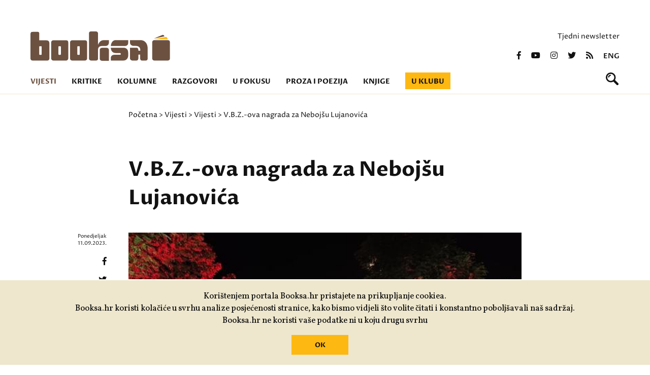

--- FILE ---
content_type: text/html; charset=utf-8
request_url: https://www.booksa.hr/vijesti/vijesti/v-b-z-ova-nagrada-za-nebojsu-lujanovica
body_size: 6403
content:
<!DOCTYPE html>
<html>
<head>
<meta charset='UTF-8'>
<meta content='width=device-width, initial-scale=1.0, maximum-scale=1.0' name='viewport'>
<title>V.B.Z.-ova nagrada za Nebojšu Lujanovića — Booksa</title>
<meta content='V.B.Z.-ova nagrada za Nebojšu Lujanovića' property='og:title'>
<meta content='V.B.Z.-ova nagrada za Nebojšu Lujanovića' name='twitter:title'>
<link href='https://www.booksa.hr/vijesti/vijesti/v-b-z-ova-nagrada-za-nebojsu-lujanovica' rel='canonical'>
<meta content='Dodjela nagrade romanu &#39;Tvornica Hrvata&#39; označila je početak riječkog Vriska.' name='Description'>
<meta content='' name='Keywords'>
<meta content='503422593037050' property='fb:app_id'>
<meta content='707548116' property='fb:admins'>
<meta content='https://booksa.hr/system/article/image/7458/large_374219919_810045621124511_7521856245696157526_n.jpg' property='og:image'>
<meta content='https://booksa.hr/system/article/image/7458/large_374219919_810045621124511_7521856245696157526_n.jpg' name='twitter:image'>
<meta content='Dodjela nagrade romanu &#39;Tvornica Hrvata&#39; označila je početak riječkog Vriska.' property='og:description'>
<meta content='Dodjela nagrade romanu &#39;Tvornica Hrvata&#39; označila je početak riječkog Vriska.' name='twitter:description'>
<meta content='https://www.booksa.hr/vijesti/vijesti/v-b-z-ova-nagrada-za-nebojsu-lujanovica' property='og:url'>
<meta content='https://www.booksa.hr/vijesti/vijesti/v-b-z-ova-nagrada-za-nebojsu-lujanovica' name='twitter:url'>
<meta content='Booksa' property='og:site_name'>
<meta content='max-image-preview:standard' name='robots'>
<meta content='summary_large_image' name='twitter:card'>
<meta content='@BOOKSAhr' name='twitter:site'>
<meta content='website' property='og:type'>
<link rel="stylesheet" href="/packs/css/application-4c8178b3.css" media="all" data-turbolinks-track="reload" />
<script src="/packs/js/application-68bf23b07f790c2d0d20.js" data-turbolinks-track="reload"></script>
<link href='https://fonts.googleapis.com/css2?family=Proza+Libre:wght@400;600;700&amp;display=swap' rel='stylesheet'>
<link href='https://fonts.googleapis.com/css2?family=Vollkorn:ital,wght@0,400;0,500;0,700;1,400;1,500;1,700&amp;display=swap' rel='stylesheet'>
<link href='https://use.fontawesome.com/releases/v5.0.9/css/all.css' media='screen' rel='stylesheet'>
<link rel="alternate" type="application/rss+xml" title="Booksa RSS Feed" href="https://www.booksa.hr/rss" />
<meta name="csrf-param" content="authenticity_token" />
<meta name="csrf-token" content="V/2zkhRzJKl/h1GrSrJ+FgvehQqyzDoa+ithSYQeln3kq3OpQvzPmWizXIr/3pB/GJK4dfr3wb7EtwyofT+44g==" />
<!-- Google tag (gtag.js) -->
<script async='' src='https://www.googletagmanager.com/gtag/js?id=UA-31145-13'></script>
<script>
  window.dataLayer = window.dataLayer || [];
  function gtag(){dataLayer.push(arguments);}
  gtag('js', new Date());
  gtag('config', 'UA-31145-13');
</script>
<!-- Facebook Pixel Code -->
<script>
!function(f,b,e,v,n,t,s)
{if(f.fbq)return;n=f.fbq=function(){n.callMethod?
n.callMethod.apply(n,arguments):n.queue.push(arguments)};
if(!f._fbq)f._fbq=n;n.push=n;n.loaded=!0;n.version='2.0';
n.queue=[];t=b.createElement(e);t.async=!0;
t.src=v;s=b.getElementsByTagName(e)[0];
s.parentNode.insertBefore(t,s)}(window,document,'script',
'https://connect.facebook.net/en_US/fbevents.js');
fbq('init', '1067144667054367');
fbq('track', 'PageView');
</script>
<noscript>
<img height="1" width="1"
src="https://www.facebook.com/tr?id=1067144667054367&ev=PageView
&noscript=1"/>
</noscript>
<!-- End Facebook Pixel Code -->
</head>
<body>
<div class='back_to_top_btn'>
<div>
<img src="/assets/page_arrow-fb59452ea75883772f031a0110d38a75a3e411f5ae40af0de26f0f16a398edee.svg" />
</div>
</div>
<header>
<div class='row'>
<div class='top_banner'>

</div>
</div>
<div class='row header_container'>
<div class='booksa_logo_container'>
<a class="booksa_logo no_filter" href="/"><img src="/assets/booksa_logo-1456e728516364c50ac996a769dd38068b7d5ec8b3e80f2b3554874fd4a1ad80.svg" />
</a></div>
<div class='right_container'>
<p class='newsletter_link'>
<a href="/newsletter/pretplata">Tjedni newsletter</a>
</p>
<div class='social_icons'>
<a href="https://www.facebook.com/KlubBooksa"><i class='fab fa-facebook-f'></i>
</a><a href="https://www.youtube.com/channel/UCq30xP131W5c5mioe6WtGRA"><i class='fab fa-youtube'></i>
</a><a href="https://www.instagram.com/kombinat_booksa/"><i class='fab fa-instagram'></i>
</a><a href="https://twitter.com/BOOKSAhr"><i class='fab fa-twitter'></i>
</a><a href="/rss"><i class='fas fa-rss'></i>
</a><a class="lang_switch" href="/english">eng</a>
</div>
</div>

<div class='col_12'>
<ul class='nav'>
<li class='active'><a href="/vijesti">Vijesti</a></li>
<li class=''><a href="/kritike">Kritike</a></li>
<li class=''><a href="/kolumne">Kolumne</a></li>
<li class=''><a href="/razgovori">Razgovori</a></li>
<li class=''><a href="/u-fokusu">U fokusu</a></li>
<li class=''><a href="/proza-i-poezija">Proza i poezija</a></li>
<li class=''><a href="/knjige/booksina-izdanja">Knjige</a></li>
<li class=''><a href="/u-klubu">U klubu</a></li>
</ul>
<form class="search_bar" action="/pretraga" accept-charset="UTF-8" method="post"><input name="utf8" type="hidden" value="&#x2713;" autocomplete="off" /><input type="hidden" name="authenticity_token" value="8EvkFFSdMl1Wz6gCC/9+01gEoBA4DnOMXNkk03jhPCbmqjkDtNYk7LwOC5cs/djmjjqdIFH1oiMHLtmrSYX9lA==" autocomplete="off" /><input autocomplete='off' autofocus='autofocus' class='search_input' name='query' placeholder='Pretraži Booksu' type='text'>
</form><div class='search_icon_container'>
<a id="search_icon" href=""><svg height='25' viewbox='0 0 25 25' width='25' xmlns='http://www.w3.org/2000/svg'>
<path d='M9.082-402.209a3.38,3.38,0,0,0-2.433,2.417,1.115,1.115,0,0,1-1.095.916,1.114,1.114,0,0,1-1.111-1.111,4.987,4.987,0,0,1,1.589-2.928,4.587,4.587,0,0,1,2.855-1.516A1.129,1.129,0,0,1,10-403.3,1.115,1.115,0,0,1,9.082-402.209Zm15.271,14.566a2.209,2.209,0,0,1,0,3.122,2.2,2.2,0,0,1-3.116,0L14.855-390.9a9.662,9.662,0,0,1-5.133,1.467A9.718,9.718,0,0,1,0-399.154a9.718,9.718,0,0,1,9.722-9.721,9.718,9.718,0,0,1,9.721,9.721,9.681,9.681,0,0,1-1.467,5.133Zm-7.688-11.51A6.946,6.946,0,0,0,9.722-406.1a6.946,6.946,0,0,0-6.944,6.944,6.946,6.946,0,0,0,6.944,6.944A6.946,6.946,0,0,0,16.665-399.154Z' fill='#121212' fill-rule='evenodd' transform='translate(0 408.875)'></path>
</svg>
</a></div>
<div class='menu_container'>
<div id='menu'>
<div class='menu_frame'>
<ul class='nav'>
<li><a href="/vijesti">Vijesti</a></li>
<li><a href="/kritike">Kritike</a></li>
<li><a href="/kolumne">Kolumne</a></li>
<li><a href="/razgovori">Razgovori</a></li>
<li><a href="/u-fokusu">U fokusu</a></li>
<li><a href="/proza-i-poezija">Proza i poezija</a></li>
<li><a href="/knjige/booksina-izdanja">Knjige</a></li>
<li><a href="/u-klubu">U klubu</a></li>
</ul>
<div class='right_container'>
<p class='newsletter_link'>
<a href="/newsletter/pretplata">Tjedni newsletter</a>
</p>
<div class='social_icons'>
<a href="https://www.facebook.com/KlubBooksa"><i class='fab fa-facebook-f'></i>
</a><a href="https://www.youtube.com/channel/UCq30xP131W5c5mioe6WtGRA"><i class='fab fa-youtube'></i>
</a><a href="https://www.instagram.com/kombinat_booksa/"><i class='fab fa-instagram'></i>
</a><a href="https://twitter.com/BOOKSAhr"><i class='fab fa-twitter'></i>
</a><a href="/rss"><i class='fas fa-rss'></i>
</a><a class="lang_switch" href="/english">eng</a>
</div>
</div>

</div>
</div>
<button class='hamburger hamburger--collapse-r' type='button'>
<span class='hamburger-box'>
<span class='hamburger-inner'></span>
</span>
</button>
</div>
</div>
</div>
</header>
<div class='breadcrumbs_container'>
<div class='row breadcrumbs'>
<div class='col_2'></div>
<div class='col_8 padding_left'>
<a href="/">Početna</a>
>
<a href="/vijesti">Vijesti</a>
>
<a href="/vijesti/vijesti">Vijesti</a>
>
V.B.Z.-ova nagrada za Nebojšu Lujanovića
</div>
<div class='col_2'></div>
</div>
</div>
<section class='article_top_padding'>
<div class='row article_container'>
<div class='col_2'></div>
<div class='col_8 article_body_container'>
<h1>V.B.Z.-ova nagrada za Nebojšu Lujanovića</h1>
<div class='article_image'>
<img src="/system/article/image/7458/large_374219919_810045621124511_7521856245696157526_n.jpg" />
<span class='image_caption'><p>Foto: <a href="https://www.facebook.com/photo?fbid=810047074457699&amp;set=a.238898121572600" target="_blank" rel="noopener">Facebook</a>.</p></span>
<div class='article_left_holder'>
<div class='date'>Ponedjeljak <br>11.09.2023.</div>
<div class='social_icons'>
<a href="https://www.facebook.com/sharer/sharer.php?u=https://www.booksa.hr/vijesti/vijesti/v-b-z-ova-nagrada-za-nebojsu-lujanovica"><i class='fab fa-facebook-f'></i>
</a><a href="https://twitter.com/intent/tweet?url=https://www.booksa.hr/vijesti/vijesti/v-b-z-ova-nagrada-za-nebojsu-lujanovica&amp;text=V.B.Z.-ova nagrada za Nebojšu Lujanovića&amp;via=BOOKSAhr"><i class='fab fa-twitter'></i>
</a></div>
</div>
</div>
<div class='article_body'><p>Na svečanom otvorenju<strong>&nbsp;16. Vriska &ndash; riječkog sajma knjiga i festivala autora</strong> u dvori&scaron;tu art-kvarta 'Benčić' progla&scaron;en je ovogodi&scaron;nji dobitnik V.B.Z.-ove književne nagrade za najbolji neobjavljeni roman. Riječ je o <strong>Neboj&scaron;i Lujanoviću</strong>, uspje&scaron;nom piscu i sveučili&scaron;nom profesoru.</p><p>Tako je odlučio žiri u sastavu&nbsp;<strong>Drago Glamuzina</strong>,&nbsp;<strong>Vanja Kula&scaron;</strong>,&nbsp;<strong>Jagna Pogačnik</strong>,&nbsp;<strong>Strahimir Primorac</strong>&nbsp;i&nbsp;<strong>Mile Stojić</strong>, koji je izdvojio Lujanovićev rukopis kao najuspje&scaron;niji od ukupno 103 zaprimljena rukopisa na natječaju.&nbsp;</p><p>Iz žirija poručuju sljedeće: autor nagrađenog romana <em><strong>Tvornica Hrvata</strong></em> uspio je uvjerljivim pripovjedačkim glasom i osjećajem za nijansiranje sitnih detalja na rubovima tragedije i komedije napisati roman o ljudima koji se te&scaron;ko mogu složiti oko toga koje je boje bio ormar u njihovom nekada&scaron;njem domu, jer novi događaji potiskuju sjećanja, ali nikada neće do kraja klonuti duhom, jer su iz svoga starog kraja, ako ni&scaron;ta drugo, ponijeli životnu filozofiju &ndash; uvijek neki kurac, od toga se sastoji život. Ovo je roman koji ipak zavr&scaron;ava smijehom, možda i zato &scaron;to je jasno da njegovi protagonisti nikada &ndash; iako se to od njih traži i sami se oko toga trude &ndash; neće postati netko drugi, nego uvijek ostati svoji. I dobro da je tako, za život i za priču.<br /><br />Nagrađeni roman uvjerljiva je, dječjim glasom ispričana priča o iskustvu (polu)izbjegli&scaron;tva koja proizlazi iz iskustva rata i razvija se u smjeru kritične, ali nimalo zločeste studije mentaliteta i romana o odrastanju koje nije lako ni kad se svakodnevno ne mora&scaron; pitati, doslovno, a ne filozofski, tko smo mi i kuda idemo?</p><p>Progla&scaron;enjem pobjednika započeo je <a href="../../../vijesti/vijesti/16-vrisak-u-rijeci" target="_blank" rel="noopener">16. po redu festival Vrisak</a>, a Rijeku će u danima koji slijede preplaviti književna događanja!</p><p>Izvor: <a href="https://www.facebook.com/vrisakVBZfestival" target="_blank" rel="noopener">Vrisak - riječki sajam knjiga i festival autora</a>.</p></div>
</div>
<div class='col_2'></div>
</div>
</section>
<section class='beige transparent no_padding_bottom'>
<div class='section_title'>Možda će vas zanimati</div>
<div class='row'>
<div class='col_4 article_lead'>
<span class='category_tag'><a href="/razgovori/na-blic">Na blic</a></span>
<a href="/razgovori/na-blic/blic-pitanja-andela-zrnic"><div class='image_container'>
<img src="/system/column/image/8639/homepage_thumbnail_slike_689.jpg" />
<date>01.03.2022.</date>
</div>
<h3>Blic pitanja: Anđela Zrnić</h3>
<p>Anđeli Zrnić, pobjednici V.B.Z.-ova Natječaja za kratku priču za mlade 'Sve je lako kad si mlad?', postavili smo nekoliko blic pitanja!</p>
</a><p class='author'>
Piše:
<span><a href="/suradnici/ivana-drazic">Ivana Dražić</a></span>
</p>
</div>
<div class='col_4 article_lead'>
<span class='category_tag'><a href="/razgovori/na-blic">Na blic</a></span>
<a href="/razgovori/na-blic/blic-pitanja-roko-juretic"><div class='image_container'>
<img src="/system/column/image/8634/homepage_thumbnail_image0.jpg" />
<date>25.02.2022.</date>
</div>
<h3>Blic pitanja: Roko Juretić</h3>
<p>Roku Juretiću, pobjedniku V.B.Z.-ova Natječaja za kratku priču za mlade 'Sve je lako kad si mlad?' postavili smo nekoliko blic pitanja.</p>
</a><p class='author'>
Piše:
<span><a href="/suradnici/ivana-drazic">Ivana Dražić</a></span>
</p>
</div>
<div class='col_4 article_lead'>
<span class='category_tag'><a href="/proza-i-poezija/proza">Proza</a></span>
<a href="/proza-i-poezija/proza/sve-je-lako-kad-si-mlad"><div class='image_container'>
<img src="/system/column/image/8629/homepage_photo-1495968283540-e1df41995ba6.jpg" />
<date>22.02.2022.</date>
</div>
<h3>Sve je lako kad si mlad</h3>
<p>Donosimo priču Anđele Zrnić, koja je na Natječaju za kratku priču za mlade V.B.Z.-a '<em>Sve je lako kad si mlad?' </em>osvojila prvo mjesto u kategoriji priča mladih od 15 do 18 godina.</p>
</a></div>
</div>
</section>

<section class='beige transparent no_padding_top no_padding_bottom'>
<div class='row'>
<div class='col_4 article_lead'>
<span class='category_tag'><a href="/proza-i-poezija/proza">Proza</a></span>
<a href="/proza-i-poezija/proza/soping-groznica"><div class='image_container'>
<img src="/system/column/image/8630/homepage_photo-1604118469935-7a9ff84bef1b.jpg" />
<date>22.02.2022.</date>
</div>
<h3>Šoping groznica</h3>
<p>Priča Roka Juretića, koji je na Natječaju za kratku priču za mlade V.B.Z.-a '<em>Sve je lako kad si mlad?' </em>osvojio prvo mjesto u kategoriji priča mladih do 14 godina.</p>
</a></div>
<div class='col_4 article_lead'>
<span class='category_tag'><a href="/kritike">Kritike</a></span>
<a href="/kritike/dosada-knjizevne-korektnosti"><div class='image_container'>
<img src="/system/column/image/6926/homepage_coelho.jpg" />
<date>26.03.2017.</date>
</div>
<h3>Dosada književne korektnosti</h3>
<p>
	Recentni pobjednički romani nagrade VBZ / Tisak Media nisu potpuno loši, ali se zadržavaju na razini odmjerenog i nazovi-duhovitog.</p>

</a><p class='author'>
Piše:
<span><a href="/suradnici/ivan-tomasic">Ivan Tomašić</a></span>
</p>
</div>
<div class='col_4 article_lead'>
<span class='category_tag'><a href="/u-fokusu">U fokusu</a></span>
<a href="/u-fokusu/fatalna-igra-na-sigurno"><div class='image_container'>
<img src="/system/column/image/6683/homepage_susjed.jpg" />
<date>18.12.2015.</date>
</div>
<h3>Fatalna igra na sigurno</h3>
<p>
	VBZ je nagradio roman 'Susjed' Marine Vujčić koji je problematičan zbog klišejiziranog i stereotipnog prikaza žene kao usidjelice.</p>

</a><p class='author'>
Piše:
<span><a href="/suradnici/booksa-booksa">Booksa </a></span>
</p>
</div>
</div>
</section>


<footer class='brown'>
<div class='row'>
<div class='col_4 brown footer_logos'>
<a href="https://kulturanova.hr/"><img src="/assets/kultura_nova-608b825336475b88f6ebde8eaa66c15b5097cc9f37f263ff7f50294539b287c3.svg" /></a>
<a href="https://min-kulture.gov.hr"><img src="/assets/min_kulture-db1048193456489b68f843dba803bd9e833465ae4d096f2988e05bf59e8c1a0b.svg" /></a>
<a href="https://strukturnifondovi.hr/"><img src="/assets/eu-37beacbfece9eb72e73eba1f516716685c00f79bff33a22cb6c7f1d7ee05616c.svg" /></a>
<a href="https://www.zagreb.hr/"><img src="/assets/zg-e00dc698bc8b42630c5dbfeff1c32dffd9a565a4aa7d6883a24e4efcca6c53da.svg" /></a>


<a href="https://zaklada.civilnodrustvo.hr/"><img src="/assets/zaklada_logo-444a6e90e61940f2e4c00a8ae3ddd5c8fe66c411b5aaca20b86f4332703447bd.svg" /></a>
<a href="https://www.aem.hr/about-the-agency/"><img src="/assets/aem_hr_en-a898ae0bb5fc9d3104b9c4fccc41df963716c2d46d78b5cb0483cdb7d31d7b43.png" /></a>
<p>Udruga Kulturtreger je korisnik institucionalne podrške Nacionalne zaklade za razvoj civilnoga društva za stabilizaciju i/ili razvoj udruge u području demokratizacije i društvenog razvoja.</p>
</div>
<div class='col_2 brown'>
<ul>
<li><a href="/o-nama">O nama</a></li>
<li><a href="/klupske-informacije">Klupske informacije</a></li>
<li><a href="/impressum">Impressum portala</a></li>
<li><a href="/polica-privatnosti">Polica privatnosti</a></li>
<li><a href="/donirajte">Donirajte</a></li>
</ul>
</div>
<div class='col_3 brown'>
<p>
<a href="mailto:booksa@booksa.hr">Kontakt: booksa@booksa.hr</a>
<br>
<a href="tel:+385-1-4616124">Telefon: 01/4616-124</a>
</p>
<p>
Književni klub Booksa
<br>
Martićeva 14D
<br>
10000 Zagreb
<br>
OIB: 65550102767
</p>
<p class='map_link'>
<a href="https://www.google.com/maps/place/Booksa/@45.8120747,15.986663,17z/data=!3m1!4b1!4m5!3m4!1s0x4765d654cfe78b49:0x3fac7787a523cfa3!8m2!3d45.812071!4d15.9888517">vidi na mapi  &gt;</a>
</p>
<p>RADNO VRIJEME:<br>Od utorka do subote od 10 do 20h. Nedjeljom i ponedjeljkom Booksa ne radi!&nbsp;</p>
</div>
<div class='col_3 brown'>
<div class='right_container'>
<p class='newsletter_link'>
<a href="/newsletter/pretplata">Tjedni newsletter</a>
</p>
<div class='social_icons'>
<a href="https://www.facebook.com/KlubBooksa"><i class='fab fa-facebook-f'></i>
</a><a href="https://www.youtube.com/channel/UCq30xP131W5c5mioe6WtGRA"><i class='fab fa-youtube'></i>
</a><a href="https://www.instagram.com/kombinat_booksa/"><i class='fab fa-instagram'></i>
</a><a href="https://twitter.com/BOOKSAhr"><i class='fab fa-twitter'></i>
</a><a href="/rss"><i class='fas fa-rss'></i>
</a><a class="lang_switch" href="/english">eng</a>
</div>
</div>

</div>
</div>
<div class='row signature'>
<span>
Izrada:
<a href="https://slobodnadomena.hr/">Slobodna domena</a>
</span>
</div>
</footer>
<div class='cookies-eu'>
<div class='cookies-eu-content-holder'>
<p>Korištenjem portala Booksa.hr pristajete na prikupljanje cookiea.<br>Booksa.hr koristi kolačiće u svrhu analize posjećenosti stranice, kako bismo vidjeli što volite čitati i konstantno poboljšavali naš sadržaj.<br>Booksa.hr ne koristi vaše podatke ni u koju drugu svrhu</p>
<br>
<div class='cookies-eu-button-holder'>
<button>OK</button>
</div>
</div>
</div>
</body>
</html>
